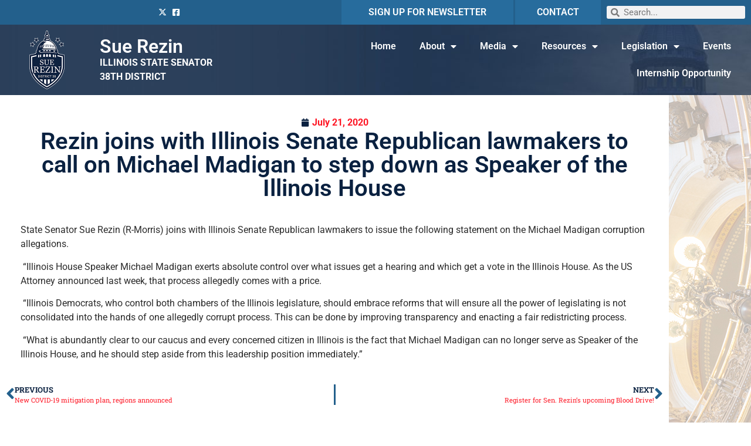

--- FILE ---
content_type: text/javascript
request_url: https://senatorrezin.com/wp-content/plugins/wp-event-manager/assets/js/event-ajax-filters.min.js?ver=3.1.51
body_size: 2513
content:
var EventAjaxFilters=function(){var e,t=[];return{init:function(){Common.logInfo("EventAjaxFilters.init..."),jQuery("#search_fromdate, #search_todate").each(function(){var e=jQuery(this).attr("data-date-format")||"mm/dd/yy";jQuery(this).datepicker({dateFormat:e.replace("yy","yy").replace("mm","mm").replace("dd","dd"),changeMonth:!0,changeYear:!0})}),"calendar-layout"===localStorage.getItem("layout")&&(jQuery(".event_listings").on("update_event_listings",EventAjaxFilters.actions.getEventListings),jQuery("#wpem-event-box-layout").addClass("wpem-active-layout"),localStorage.setItem("layout","box-layout")),jQuery("#wpem-event-filter-version-2-filter-action").click(function(){jQuery("#wpem-event-filter-version-2-dropdown").toggle()}),jQuery(".showing_applied_filters").hasClass("showing-applied-filters")?jQuery(".showing_applied_filters").show():jQuery(".showing_applied_filters").hide(),jQuery(this).closest("form").find(':input[name^="search_datetimes"]').not(':input[type="hidden"]').val(0).trigger("chosen:updated"),jQuery(".wpem-search-event-more-filter").length>0&&(jQuery(".wpem-event-advance-filter").hide(),jQuery(".wpem-search-event-more-filter").on("click",function(){jQuery(".wpem-event-advance-filter").slideToggle("slow")})),jQuery.isFunction(jQuery.fn.chosen)&&(1==event_manager_ajax_filters.is_rtl&&(jQuery('select[name^="search_datetimes"]').addClass("chosen-rtl"),jQuery('select[name^="search_categories"]').addClass("chosen-rtl"),jQuery('select[name^="search_event_types"]').addClass("chosen-rtl"),jQuery('select[name^="search_ticket_prices"]').addClass("chosen-rtl")),jQuery('select[name^="search_datetimes"]').chosen({search_contains:!0}),jQuery('select[name^="search_categories"]').chosen({search_contains:!0}),jQuery('select[name^="search_event_types"]').chosen({search_contains:!0}),jQuery('select[name^="search_ticket_prices"]').chosen({search_contains:!0})),e=!!window.history&&!!window.history.pushState,jQuery(document).ready(EventAjaxFilters.actions.windowLoad),jQuery(document.body).on("click",".load_more_upcoming_events",EventAjaxFilters.actions.loadMoreUpcomingEvents),jQuery(document.body).on("click",".load_more_events",EventAjaxFilters.actions.loadMoreEvents),jQuery("#event_filters").on("click",".reset",EventAjaxFilters.actions.eventAjaxFiltersReset),jQuery("div.event_listings_main").on("click",".event-manager-pagination a",EventAjaxFilters.actions.eventPagination),jQuery(".wpem-event-filter-version-2-search-btn").change(function(){var e=jQuery(this).closest("div.event_listings");e.triggerHandler("update_event_listings",[1,!1]),EventAjaxFilters.actions.event_manager_store_state(e,1)}).on("click",function(e){jQuery("#wpem-event-filter-version-2-dropdown").toggle(!1),EventAjaxFilters.actions.getEventListings(e),13===e.which&&jQuery(this).trigger("change")}),jQuery("#search_keywords, #search_location, #search_datetimes, #search_categories, #search_event_types, #search_ticket_prices, .event-manager-filter").change(function(){var e=jQuery(this).closest("div.event_listings");e.triggerHandler("update_event_listings",[1,!1]),EventAjaxFilters.actions.event_manager_store_state(e,1)}).on("change",function(e){EventAjaxFilters.actions.getEventListings(e),13===e.which&&jQuery(this).trigger("change")})},actions:{event_manager_store_state:function(t,n){Common.logInfo("EventAjaxFilters.event_manager_store_state...");var a=document.location.href.split("#")[0],i=document.location.href;if(i.match(/\/page\/\d+/)?i=i.replace(/(\/page\/)\d+/,"/page/"+n):i.endsWith("/")?i+="page/"+n:i+="/page/"+n,e){var s=jQuery(t.find(".event_filters")).serialize(),r=jQuery("div.event_listings").index(t);window.history.replaceState({id:"event_manager_state",page:n,data:s,index:r},"",a)}},windowLoad:function(e){Common.logInfo("EventAjaxFilters.actions.windowLoad..."),jQuery(".event_filters").each(function(){var e=jQuery(this).closest("div.event_listings"),t=e.find(".event_filters"),n=1,a=jQuery("div.event_listings").index(e);if(window.history.state&&window.location.hash){var i=window.history.state;i.id&&"event_manager_state"===i.id&&a==i.index&&(n=1,t.deserialize(i.data),t.find(':input[name^="search_datetimes"]').not(':input[type="hidden"]').trigger("chosen:updated"),t.find(':input[name^="search_categories"]').not(':input[type="hidden"]').trigger("chosen:updated"),t.find(':input[name^="search_event_types"]').not(':input[type="hidden"]').trigger("chosen:updated"),t.find(':input[name^="search_ticket_prices"]').not(':input[type="hidden"]').trigger("chosen:updated"))}e.triggerHandler("update_event_listings",[n,!1])})},eventAjaxFiltersReset:function(e){Common.logInfo("EventAjaxFilters.actions.eventAjaxFiltersReset...");var t=jQuery(this).closest("div.event_listings"),n=jQuery(this).closest("form");return n.find(':input[name="search_keywords"], :input[name="search_location"], .event-manager-filter').not(':input[type="hidden"]').val("").trigger("chosen:updated"),n.find(':input[name^="search_fromdate"]').not(':input[type="hidden"]').val("").trigger("chosen:updated"),n.find(':input[name^="search_todate"]').not(':input[type="hidden"]').val("").trigger("chosen:updated"),n.find(':input[name^="search_datetimes"]').not(':input[type="hidden"]').val("").trigger("chosen:updated"),n.find(':input[name^="search_categories"]').not(':input[type="hidden"]').val("").trigger("chosen:updated"),n.find(':input[name^="search_event_types"]').not(':input[type="hidden"]').val(0).trigger("chosen:updated"),n.find(':input[name^="search_ticket_prices"]').not(':input[type="hidden"]').val(0).trigger("chosen:updated"),t.triggerHandler("reset"),t.triggerHandler("update_event_listings",[1,!1]),jQuery(".event_listings").on("update_event_listings",EventAjaxFilters.actions.getEventListings),EventAjaxFilters.actions.event_manager_store_state(t,1),!1},loadMoreEvents:function(e){jQuery(".event_listings").on("update_event_listings",EventAjaxFilters.actions.getEventListings);var t=jQuery(this).closest("div.event_listings"),n=parseInt(jQuery(this).data("page")||1);return jQuery(this).parent().addClass("wpem-loading"),n+=1,jQuery(this).data("page",n),EventAjaxFilters.actions.event_manager_store_state(t,n),t.triggerHandler("update_event_listings",[n,!0,!1]),!1},eventPagination:function(e){Common.logInfo("EventAjaxFilters.actions.eventPagination...");var t=jQuery(this).closest("div.event_listings"),n=jQuery(this).data("page");EventAjaxFilters.actions.event_manager_store_state(t,n),EventAjaxFilters.actions.getEventListings(e,n,!1,!1)},getEventListings:function(e,n=1,a,i){e.preventDefault(),Common.logInfo("EventAjaxFilters.actions.getEventListings..."),jQuery(".load_more_events").hide();var s="",r=jQuery(".event_listings"),o=r.find(".event_filters"),d=r.find(".showing_applied_filters"),l=r.find(".event_listings"),c=r.data("per_page"),g=r.data("orderby"),v=r.data("order"),p=r.data("featured"),h=r.data("cancelled"),m=r.data("event_online"),u=jQuery("div.event_listings").index(this);if(t[u]&&t[u].abort(),a||(jQuery(l).parent().addClass("wpem-loading"),jQuery("div.event_listing, div.no_event_listings_found",l).css("visibility","hidden"),r.find(".load_more_events").data("page",n)),!0==r.data("show_filters")){if(o.find(':input[name^="search_datetimes"]').length>0)var f=o.find(':input[name^="search_datetimes"]').map(function(){return jQuery(this).val()}).get();else var y=o.find("#search_fromdate").val(),w=o.find("#search_todate").val(),f=y||w?JSON.stringify({start:y,end:w}):"",f=f?{"":f}:{};jQuery("input.date_range_picker").length>0&&jQuery("input.date_range_picker").daterangepicker();var E=o.find(':input[name^="search_categories"]').map(function(){return jQuery(this).val()}).get(),x=o.find(':input[name^="search_event_types"]').map(function(){return jQuery(this).val()}).get(),j=o.find(':input[name^="search_ticket_prices"]').map(function(){return jQuery(this).val()}).get(),A="",F="",k=o.find(':input[name="search_keywords"]'),_=o.find(':input[name="search_location"]');if(k.val()!==k.attr("placeholder")&&(A=k.val()),_.val()!==_.attr("placeholder")&&(F=_.val()),jQuery(':input[name="event_online"]').length>0){if(!0==jQuery(':input[name="event_online"]').prop("checked"))var m="true";else var m=""}s={lang:event_manager_ajax_filters.lang,search_keywords:A,search_location:F,search_datetimes:f,search_categories:E,search_event_types:x,search_ticket_prices:j,per_page:c,orderby:g,order:v,page:n,featured:p,cancelled:h,event_online:m,show_pagination:r.data("show_pagination"),form_data:o.serialize()}}else{var A=r.data("keywords"),F=r.data("location");if(o.find(':input[name^="search_datetimes"]').length>0)var f=JSON.stringify(r.data("datetimes"));var E=r.data("categories"),x=r.data("event_types"),j=r.data("ticket_prices");E&&(E=E.split(",")),x&&(x=x.split(",")),s={lang:event_manager_ajax_filters.lang,search_keywords:A,search_location:F,search_datetimes:f,search_categories:E,search_event_types:x,search_ticket_prices:j,per_page:c,orderby:g,order:v,page:n,featured:p,cancelled:h,event_online:m,show_pagination:r.data("show_pagination")}}t[u]=jQuery.ajax({type:"POST",url:event_manager_ajax_filters.ajax_url.toString().replace("%%endpoint%%","get_listings"),data:s,success:function(e){if(e)try{jQuery(".no_event_listings_found").remove(),e.filter_value?jQuery(d).show().html("<span>"+e.filter_value+"</span>"+e.showing_links):jQuery(d).hide(),e.showing_applied_filters?jQuery(d).addClass("showing-applied-filters"):jQuery(d).removeClass("showing-applied-filters"),e.html&&(a&&i?(jQuery(l).prepend(e.html),jQuery("div.google-map-loadmore").length>0&&jQuery("div .google-map-loadmore").not("div.google-map-loadmore:first").remove()):a?(jQuery(l).append(e.html),jQuery("div.google-map-loadmore").length>0&&jQuery("div .google-map-loadmore").not("div.google-map-loadmore:first").remove()):jQuery(l).html(e.html)),!0==r.data("show_pagination")?e.pagination&&jQuery(".event-manager-pagination").html(e.pagination):(localStorage.setItem("total_event_page",e.max_num_pages),localStorage.setItem("current_event_page",n),!e.found_events||e.max_num_pages<=n?jQuery(".load_more_events:not(.load_previous)",r).hide():i||jQuery(".load_more_events",r).show(),jQuery("#load_more_events_loader").removeClass("wpem-loading"),jQuery("li.event_listing",l).css("visibility","visible")),jQuery(l).parent().removeClass("wpem-loading"),r.triggerHandler("updated_results",e)}catch(t){window.console&&Common.logError(t)}},error:function(e,t,n){window.console&&"abort"!==t&&Common.logError(t+": "+n)},statusCode:{404:function(){window.console&&Common.logError("Error 404: Ajax Endpoint cannot be reached. Go to Settings > Permalinks and save to resolve.")}}}),e.preventDefault()},loadMoreUpcomingEvents:function(e){e.preventDefault(),jQuery(this).parent().addClass("wpem-loading");var t=parseInt(jQuery(this).attr("data-page")),n=jQuery("#per-page-settings").data("per-page");jQuery.ajax({type:"POST",url:event_manager_ajax_filters.ajax_url.toString().replace("%%endpoint%%","load_more_upcoming_events"),data:{action:"load_more_upcoming_events",value:t,per_page:n},success:function(e){(jQuery("#load_more_events_loader").removeClass("wpem-loading"),e.success)?(jQuery(".event_listings").append(e.data.events_html),jQuery("#load_more_events").attr("data-page",t+1),!0===e.data.no_more_events&&jQuery("#load_more_events").hide()):(console.error("Failed to load events:",e.data.error),"No more events found."===e.data.error&&jQuery("#load_more_events").hide())},error:function(e,t,n){console.error("AJAX Error:",t,n)}})}}}};EventAjaxFilters=EventAjaxFilters(),jQuery(document).ready(function(e){EventAjaxFilters.init()});